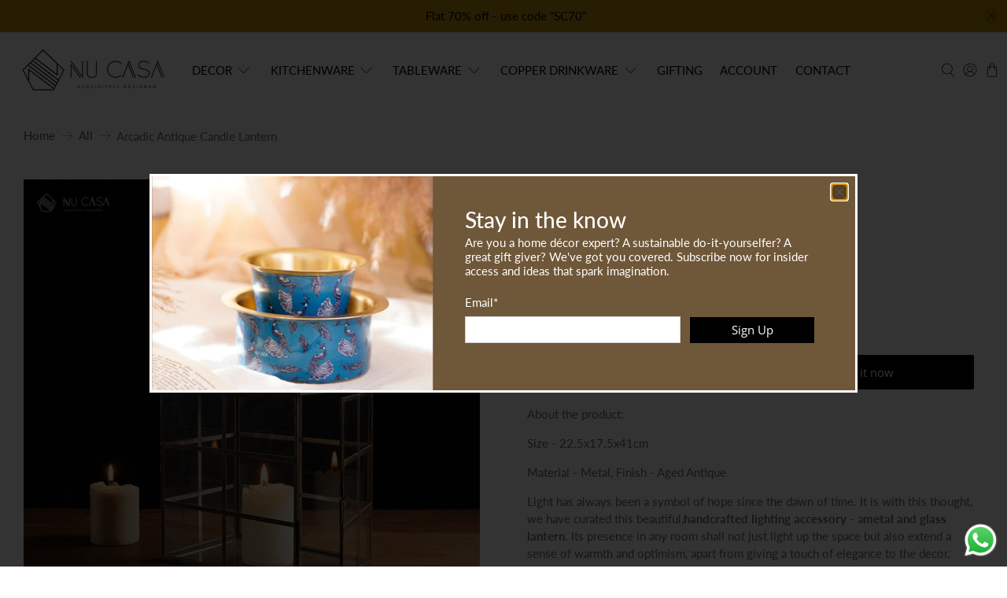

--- FILE ---
content_type: text/javascript
request_url: https://nucasa.co.in/cdn/shop/t/4/assets/z__jsPopup.js?v=66602752660839447681751611067
body_size: -214
content:
"use strict";Shopify.theme.jsPopup={init:function($section){var _this=this;Shopify.theme.jsPopup=$.extend(this,Shopify.theme.getSectionData($section));var cookieValue=Cookies.get("popup"),cookieEnabled=this.popup_days_to_hide!=0;if(cookieEnabled&&cookieValue=="opened")return!1;setTimeout(function(){_this.open()},this.popup_delay*1e3),cookieEnabled&&Cookies.set("popup","opened",{expires:parseInt(this.popup_days_to_hide)})},open:function(){var _this2=this;$.fancybox.open({src:"[data-popup]",type:"inline",opts:{baseClass:"popup-modal",hash:!1,infobar:!1,toolbar:!1,smallBtn:!1,touch:{vertical:!1,momentum:!1},beforeShow:function(){$(".popup-modal .fancybox-slide").empty()},afterShow:function(){$(document).on("click",".popup__close",function(){_this2.close()})},beforeClose:function(){$(".popup__close").off()}}})},close:function(){$.fancybox.close($("[data-popup]"))},showThemeEditorState:function(){$(".popup-section").addClass("is-fixed-top"),this.open()},hideThemeEditorState:function(){$(".popup-section").removeClass("is-fixed-top"),this.close()},unload:function($section){$.fancybox.destroy(),$(".popup-modal .fancybox-slide").empty(),$(".popup__close").off()}};
//# sourceMappingURL=/cdn/shop/t/4/assets/z__jsPopup.js.map?v=66602752660839447681751611067
